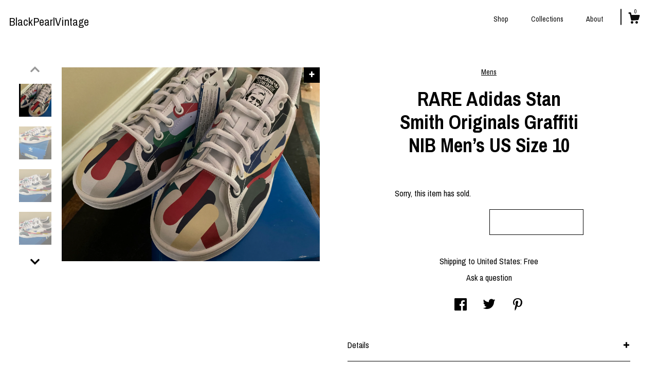

--- FILE ---
content_type: text/html; charset=UTF-8
request_url: https://www.blackpearlvintage.com/listing/796833616/rare-adidas-stan-smith-originals
body_size: 16835
content:
<!DOCTYPE html>
<html prefix="og: http://ogp.me/ns#" lang="en">
    <head>
        <meta name="viewport" content="width=device-width, initial-scale=1, user-scalable=yes"/><meta property="content-type" content="text/html; charset=UTF-8" />
    <meta property="X-UA-Compatible" content="IE=edge" /><link rel="icon" href="https://i.etsystatic.com/7360730/r/isla/46ee4b/19548327/isla_75x75.19548327_9lkbru8f.jpg" type="image/x-icon" /><meta name="description" content="RARE Adidas Stan Smith Originals Graffiti Pattern NIB Men’s US size 10" />

<meta property="og:url" content="https://www.blackpearlvintage.com//listing/796833616/rare-adidas-stan-smith-originals" />
<meta property="og:type" content="product" />
<meta property="og:title" content="RARE Adidas Stan Smith Originals Graffiti  NIB Men’s US Size 10" />
<meta property="og:description" content="RARE Adidas Stan Smith Originals Graffiti Pattern NIB Men’s US size 10" />
<meta property="og:image" content="https://i.etsystatic.com/7360730/r/il/637bfa/2315944792/il_fullxfull.2315944792_jx0r.jpg" />
<meta property="og:site_name" content="BlackPearlVintage" />

<meta name="twitter:card" content="summary_large_image" />
<meta name="twitter:title" content="RARE Adidas Stan Smith Originals Graffiti  NIB Men’s US Size 10" />
<meta name="twitter:description" content="RARE Adidas Stan Smith Originals Graffiti Pattern NIB Men’s US size 10" />
<meta name="twitter:image" content="https://i.etsystatic.com/7360730/r/il/637bfa/2315944792/il_fullxfull.2315944792_jx0r.jpg" /><link rel="canonical" href="https://www.blackpearlvintage.com/listing/796833616/rare-adidas-stan-smith-originals" /><script nonce="rZth9rhIjqb2nDZbTEYplROX">
    !function(e){var r=e.__etsy_logging={};r.errorQueue=[],e.onerror=function(e,o,t,n,s){r.errorQueue.push([e,o,t,n,s])},r.firedEvents=[];r.perf={e:[],t:!1,MARK_MEASURE_PREFIX:"_etsy_mark_measure_",prefixMarkMeasure:function(e){return"_etsy_mark_measure_"+e}},e.PerformanceObserver&&(r.perf.o=new PerformanceObserver((function(e){r.perf.e=r.perf.e.concat(e.getEntries())})),r.perf.o.observe({entryTypes:["element","navigation","longtask","paint","mark","measure","resource","layout-shift"]}));var o=[];r.eventpipe={q:o,logEvent:function(e){o.push(e)},logEventImmediately:function(e){o.push(e)}};var t=!(Object.assign&&Object.values&&Object.fromEntries&&e.Promise&&Promise.prototype.finally&&e.NodeList&&NodeList.prototype.forEach),n=!!e.CefSharp||!!e.__pw_resume,s=!e.PerformanceObserver||!PerformanceObserver.supportedEntryTypes||0===PerformanceObserver.supportedEntryTypes.length,a=!e.navigator||!e.navigator.sendBeacon,p=t||n,u=[];t&&u.push("fp"),s&&u.push("fo"),a&&u.push("fb"),n&&u.push("fg"),r.bots={isBot:p,botCheck:u}}(window);
</script>
        <title>RARE Adidas Stan Smith Originals Graffiti  NIB Men’s US Size 10</title>
    <link rel="stylesheet" href="https://www.etsy.com/ac/sasquatch/css/custom-shops/themes/zephyr/main.2ee84c9600b38b.css" type="text/css" />
        <style id="font-style-override">
    @import url(https://fonts.googleapis.com/css?family=Archivo+Narrow:400,700);

    body, .btn, button {
        font-family: 'Archivo Narrow';
    }

    h1, .h1, h2, .h2, h3, .h3, h4,
    .h4, h5, .h5, h6, .h6 {
        font-family: 'Archivo Narrow';
        font-weight: 700;
    }

    strong, .strong {
        font-weight: 700;
    }

    .primary-font {
        font-family: 'Archivo Narrow';
    }

    .secondary-font {
        font-family: 'Archivo Narrow';
    }

</style>
        <style id="theme-style-overrides"> body {  background: #ffffff;  color: #000000; } code, code a {  background: #000000;  color: #ffffff; } .announcement, .page-header, .page-header:before, .page-header-inner {  background: #000000;  color: #ffffff; } header, .nav-wrapper {  background: #ffffff; } header a, .featured-listings a, .items-pager a, .collection a, .listing-share .share-list a, .error-content a {  color: #000000;  border-color: #000000; } .sort-options a, .shipping-locale a, .listing-share a, .related-listing a, .thanks a, .search-trigger, .search-results a, .post-content a, .post-navigation a, .eu-dispute-link, .eu-dispute-content a, .eu-dispute-trigger-link, .reviews .anchor-destination {  color: #000000; } .sort-options .sort-menu-options ul, .sort-options .sort-menu-options li a {  background-color: #000000;  color: #ffffff; } .top-footer span, .blog-share-links span, .listing-purchase-box .custom-select .caret:after, .cart-trigger .cart-count, .cart-trigger {  color: #000000; } .email-subscribe-input-group .subscribe-input-body {  border-color: #000000;  color: #000000; } .email-subscribe-input-group .subscribe-input-body:-moz-placeholder, .email-subscribe-input-group .subscribe-input-body:-ms-input-placeholder {  color: #000000; } .email-subscribe-input-group .subscribe-input-body::-moz-placeholder {  color: #000000; } .email-subscribe-input-group .subscribe-input-body::-webkit-input-placeholder {  color: #000000; } .email-subscribe-input-group .subscribe-btn {  color: #000000; } .search input:-moz-placeholder, .search input:-ms-input-placeholder {  color: #ffffff; } .search input::-moz-placeholder {  color: #ffffff; } .search input::-webkit-input-placeholder {  color: #ffffff; } .nav-toggle .patty, .nav-toggle:before, .nav-toggle:after, .section-title:before, .section-title:after {  background: #000000; } .thumbnail-gallery.paginate-thumbnails .paginate-button, .related-links span:hover,  .listing-share .share-list a:hover, .blog-share-links span:hover, .social-media span:hover,  .thanks a:hover {  color: #000000; } .collection:hover .collection-highlight, .collection-card .collection-highlight {  background: #000000; } .card-label-inner span, .search .ss-search {  color: #ffffff; } .featured-listings-container .slick-dots button, .module-about-photos .slick-dots button, .about-carousel .slick-dots button, .card-label, .collection-highlight, .header.full-header .search, .compact-header .search, .cart-trigger-wrapper:before, .cart-trigger-wrapper:after {  background: #000000; } .listing .listing-card .card-label .card-label-inner .price, .featured-listings-container .featured-listings .featured-listings-slide .listing-details .inner-listing-details, .items-pager .pages .page-link.selected, .sort-options a.is-active, a.pager-arrow, a.carousel-arrow, .thumbnail-gallery .ss-icon, .full-post .post-item, .post-item-content, .thanks .order-confirmation-section .thanks-content, .listing-purchase-box .custom-select, .featured-listings .listing-card .inner-listing-details:hover .btn, .compact-header .nav-wrapper nav ul li a.nav-selected, .featured-listings .featured-listings-slide .listing-details .inner-listing-details .featured-item-cta {  border-color: #000000; } .featured-listings .featured-listings-slide .listing-details .inner-listing-details:hover .featured-item-cta {  border-color: #000000; } header .search-trigger:after {  border-top-color: #000000; } a.pager-arrow, a.carousel-arrow, .thumbnail-gallery .ss-icon, .module-about-photos .direction-button {  background: #000000 !important;  color: #ffffff !important; } .listing-purchase-box .custom-select:hover {  border-color: #000000; } .pager-arrow, .carousel-arrow {  background: #000000;  color: #ffffff; } .post-item-content {  color: #000000; } .full-post .post-item.with-featured-image .post-title-wrapper {  background: #ffffff;  border-color: #000000; } .listing-purchase-box .actions .btn, .post-item-link:hover .post-item-content, .section-title {  border-color: #000000; } .btn {  background: #000000;  color: #ffffff; } .post-side-bar:before, .collection-card-inner:after, .collection .collection-label:after, .collection-details:before, .featured-listings .listing-card .listing-details:hover .btn, .listing-purchase-box .btn, .related-listing .price:before, .thumbnail-gallery .thumbnail .listing-image:before, .error-content .card .price:before, .post-navigation:before {  background: #000000; } .listing-purchase-box button.btn {  color: #ffffff; } @media (max-width: 899px) {  .card-label-inner span {   color: #000000;  } } .module-event-item {  border-color: #000000; }</style>
        
    </head>
    <body class="cart-dropdown" data-nnc="3:1769423123:xQOPgH3hT61dqQKy3-ik5n9aGmHH:32439e7c6f0e688d8c5c723e02474bf2b4f8a72060230521e7d5dd09ffd0b423" itemscope itemtype="http://schema.org/LocalBusiness">
        
        <div class="page">
    <div data-module="peeking-header">
    <header data-module="fixed-header">
        <div class="full-header header left-brand-right-nav
        
        title-only
        
                no-icon
                
            
        ">
            <div class="col-group">
                <div class="col-xs-5 primary-font branding-wrapper">
                        <a class="branding" href="/">
                            <span class="shop-name">
                                    <div class="region region-global" data-region="global">
    <div class="module pages-module module-shop-name module-0 " data-module="shop-name">
        <div class="module-inner" data-ui="module-inner">
            <span class="module-shop-name-text shop-name" data-ui="text" itemprop="name">
    BlackPearlVintage
</span>
        </div>
    </div>
</div>
                            </span>
                        </a>
                </div>

                <div class="col-xs-7">
                    <ul class="nav">
                        <li class="">
    <a href="/shop">Shop</a>
</li>
                        
                        <li class="">
    <a href="/collections">Collections</a>
</li>
                        <li class="">
    <a href="/about">About</a>
</li>
                        
                        

                        

                        <li class="nav-cart">
                            <div class="cart-trigger-wrapper">
                                <button data-module="cart-trigger" class="ss-etsy ss-cart cart-trigger" aria-label="Cart">
                                    <span class="cart-count" data-ui="cart-count">0</span>
                                </button>
                            </div>
                        </li>
                    </ul>
                </div>
            </div>
        </div>

        <div data-module="hamburger-nav" class="compact-header 
    title-only
    
            no-icon
            
        
    ">
    <div class="nav-wrapper">
        <div class="col-group">
            <div class="col-xs-7 col-sm-8 col-md-9 branding primary-font">
                
                 <h2 class="h2 logo"> 
                    
    <a href="/" class="logo-shop-name">
            <div class="region region-global" data-region="global">
    <div class="module pages-module module-shop-name module-0 " data-module="shop-name">
        <div class="module-inner" data-ui="module-inner">
            <span class="module-shop-name-text shop-name" data-ui="text" itemprop="name">
    BlackPearlVintage
</span>
        </div>
    </div>
</div>
    </a>

                 </h2> 
                
            </div>

            <div class="col-xs-5 col-sm-4 col-md-3">
                <button aria-label="toggle navigation" class="nav-toggle" data-ui="toggle">
                    <div class="patty"></div>
                </button>

                <div class="cart-trigger-wrapper">
                    <button data-module="cart-trigger" class="ss-etsy ss-cart cart-trigger" aria-label="Cart">
                        <span class="cart-count" data-ui="cart-count">0</span>
                    </button>
                </div>

            </div>
        </div>
        <nav>
            <ul>
                    <li class="">
    <a href="/shop">Shop</a>
</li>                    <li class="">
    <a href="/collections">Collections</a>
</li>                    <li class="">
    <a href="/about">About</a>
</li>

                        <li>
                            <a href="#" role="button" data-module="convo-trigger" class="" >
                                Contact us
                            </a>
                        </li>
            </ul>
        </nav>
    </div>

    <div class="blocker" data-ui="toggle"></div>
</div>
    </header>
</div>

    <div class="listing-page col-centered col-group">
        <div class="col-xs-12 col-lg-6">
            <div class="listing-images">
                <div class="thumbnail-gallery" data-module="thumbnail-gallery" data-ui="thumbnail-gallery">
    <div class="full-gallery-listings" data-ui="slides">
            <div class="listing-image-wrapper zoom-image clickable" data-image-src="https://i.etsystatic.com/7360730/r/il/637bfa/2315944792/il_fullxfull.2315944792_jx0r.jpg">
                <img class="listing-image" src="https://i.etsystatic.com/7360730/r/il/637bfa/2315944792/il_fullxfull.2315944792_jx0r.jpg" data-ui="slide"/>
                <span class="ss-icon ss-plus"></span>
            </div>
            <div class="listing-image-wrapper zoom-image clickable" data-image-src="https://i.etsystatic.com/7360730/r/il/89fc36/2315944782/il_fullxfull.2315944782_dikq.jpg">
                <img class="listing-image" src="https://i.etsystatic.com/7360730/r/il/89fc36/2315944782/il_fullxfull.2315944782_dikq.jpg" data-ui="slide"/>
                <span class="ss-icon ss-plus"></span>
            </div>
            <div class="listing-image-wrapper zoom-image clickable" data-image-src="https://i.etsystatic.com/7360730/r/il/8f6802/2315944790/il_fullxfull.2315944790_tq01.jpg">
                <img class="listing-image" src="https://i.etsystatic.com/7360730/r/il/8f6802/2315944790/il_fullxfull.2315944790_tq01.jpg" data-ui="slide"/>
                <span class="ss-icon ss-plus"></span>
            </div>
            <div class="listing-image-wrapper zoom-image clickable" data-image-src="https://i.etsystatic.com/7360730/r/il/fafe23/2363532945/il_fullxfull.2363532945_rgw8.jpg">
                <img class="listing-image" src="https://i.etsystatic.com/7360730/r/il/fafe23/2363532945/il_fullxfull.2363532945_rgw8.jpg" data-ui="slide"/>
                <span class="ss-icon ss-plus"></span>
            </div>
            <div class="listing-image-wrapper zoom-image clickable" data-image-src="https://i.etsystatic.com/7360730/r/il/1bb44c/2363532947/il_fullxfull.2363532947_b14d.jpg">
                <img class="listing-image" src="https://i.etsystatic.com/7360730/r/il/1bb44c/2363532947/il_fullxfull.2363532947_b14d.jpg" data-ui="slide"/>
                <span class="ss-icon ss-plus"></span>
            </div>
            <div class="listing-image-wrapper zoom-image clickable" data-image-src="https://i.etsystatic.com/7360730/r/il/574b68/2363532941/il_fullxfull.2363532941_o8jx.jpg">
                <img class="listing-image" src="https://i.etsystatic.com/7360730/r/il/574b68/2363532941/il_fullxfull.2363532941_o8jx.jpg" data-ui="slide"/>
                <span class="ss-icon ss-plus"></span>
            </div>
            <div class="listing-image-wrapper zoom-image clickable" data-image-src="https://i.etsystatic.com/7360730/r/il/80d5c7/2315945276/il_fullxfull.2315945276_d27w.jpg">
                <img class="listing-image" src="https://i.etsystatic.com/7360730/r/il/80d5c7/2315945276/il_fullxfull.2315945276_d27w.jpg" data-ui="slide"/>
                <span class="ss-icon ss-plus"></span>
            </div>
            <div class="listing-image-wrapper zoom-image clickable" data-image-src="https://i.etsystatic.com/7360730/r/il/5d6e5b/2315945274/il_fullxfull.2315945274_8xbe.jpg">
                <img class="listing-image" src="https://i.etsystatic.com/7360730/r/il/5d6e5b/2315945274/il_fullxfull.2315945274_8xbe.jpg" data-ui="slide"/>
                <span class="ss-icon ss-plus"></span>
            </div>
            <div class="listing-image-wrapper zoom-image clickable" data-image-src="https://i.etsystatic.com/7360730/r/il/d40a3f/2315945294/il_fullxfull.2315945294_grzi.jpg">
                <img class="listing-image" src="https://i.etsystatic.com/7360730/r/il/d40a3f/2315945294/il_fullxfull.2315945294_grzi.jpg" data-ui="slide"/>
                <span class="ss-icon ss-plus"></span>
            </div>
            <div class="listing-image-wrapper zoom-image clickable" data-image-src="https://i.etsystatic.com/7360730/r/il/2f9970/2315945486/il_fullxfull.2315945486_2own.jpg">
                <img class="listing-image" src="https://i.etsystatic.com/7360730/r/il/2f9970/2315945486/il_fullxfull.2315945486_2own.jpg" data-ui="slide"/>
                <span class="ss-icon ss-plus"></span>
            </div>
    </div>
    <div class="thumbnails">
        <button class="paginate-button" data-ui="thumbnail-prev" aria-label="show previous listing image">
            <span class="etsy-icon"><svg xmlns="http://www.w3.org/2000/svg" viewBox="0 0 24 24" aria-hidden="true" focusable="false"><path d="M16,15a1,1,0,0,1-.707-0.293L12,11.414,8.707,14.707a1,1,0,0,1-1.414-1.414L12,8.586l4.707,4.707A1,1,0,0,1,16,15Z"/></svg></span>
        </button>

        <ul data-ui="thumbnails">
                <li class="thumbnail" data-ui="thumbnail">
                    <div class="listing-image" style="background-image: url('https://i.etsystatic.com/7360730/r/il/637bfa/2315944792/il_fullxfull.2315944792_jx0r.jpg');"></div>
                </li>
                <li class="thumbnail" data-ui="thumbnail">
                    <div class="listing-image" style="background-image: url('https://i.etsystatic.com/7360730/r/il/89fc36/2315944782/il_fullxfull.2315944782_dikq.jpg');"></div>
                </li>
                <li class="thumbnail" data-ui="thumbnail">
                    <div class="listing-image" style="background-image: url('https://i.etsystatic.com/7360730/r/il/8f6802/2315944790/il_fullxfull.2315944790_tq01.jpg');"></div>
                </li>
                <li class="thumbnail" data-ui="thumbnail">
                    <div class="listing-image" style="background-image: url('https://i.etsystatic.com/7360730/r/il/fafe23/2363532945/il_fullxfull.2363532945_rgw8.jpg');"></div>
                </li>
                <li class="thumbnail" data-ui="thumbnail">
                    <div class="listing-image" style="background-image: url('https://i.etsystatic.com/7360730/r/il/1bb44c/2363532947/il_fullxfull.2363532947_b14d.jpg');"></div>
                </li>
                <li class="thumbnail" data-ui="thumbnail">
                    <div class="listing-image" style="background-image: url('https://i.etsystatic.com/7360730/r/il/574b68/2363532941/il_fullxfull.2363532941_o8jx.jpg');"></div>
                </li>
                <li class="thumbnail" data-ui="thumbnail">
                    <div class="listing-image" style="background-image: url('https://i.etsystatic.com/7360730/r/il/80d5c7/2315945276/il_fullxfull.2315945276_d27w.jpg');"></div>
                </li>
                <li class="thumbnail" data-ui="thumbnail">
                    <div class="listing-image" style="background-image: url('https://i.etsystatic.com/7360730/r/il/5d6e5b/2315945274/il_fullxfull.2315945274_8xbe.jpg');"></div>
                </li>
                <li class="thumbnail" data-ui="thumbnail">
                    <div class="listing-image" style="background-image: url('https://i.etsystatic.com/7360730/r/il/d40a3f/2315945294/il_fullxfull.2315945294_grzi.jpg');"></div>
                </li>
                <li class="thumbnail" data-ui="thumbnail">
                    <div class="listing-image" style="background-image: url('https://i.etsystatic.com/7360730/r/il/2f9970/2315945486/il_fullxfull.2315945486_2own.jpg');"></div>
                </li>
        </ul>

        <button class="paginate-button" data-ui="thumbnail-next" aria-label="show previous listing image">
            <span class="etsy-icon"><svg xmlns="http://www.w3.org/2000/svg" viewBox="0 0 24 24" aria-hidden="true" focusable="false"><path d="M12,15.414L7.293,10.707A1,1,0,1,1,8.707,9.293L12,12.586l3.293-3.293a1,1,0,0,1,1.414,1.414Z"/></svg></span>
        </button>
    </div>
</div>
            </div>

        </div>

        <div class="col-xs-12 col-lg-6">
            <div class="listing-content col-group">
                <div class="listing-purchase-box col-centered col-xs-12 col-md-8" data-module="listing-purchase-box">
        <div class="section">
            Mens
        </div>
    <h1 class="listing-title">
    RARE Adidas Stan Smith Originals Graffiti  NIB Men’s US Size 10
</h1>        <form data-ui="form">
    <div data-ui="variation-selects">
        
<input name="quantity" type="hidden" value="1" />

<input name="offeringId" type="hidden" value="4522537378" />
    </div>


    <div class="error-message hidden" data-ui="error-message" data-cart-error-msg="There was a cart error." data-multiple-errors-msg="Please select from the available options" data-generic-error="There was an error changing your options. Please try again in a few minutes." data-zero-inventory-error-msg="Sorry, this item has sold."></div>

    <div class="error-message" data-ui="error-message">Sorry, this item has sold.</div>

    <input type="hidden" name="quantity" value="1" />


    <input name="listingId" type="hidden" value="796833616" />
</form>

    <p class="listing-price">
    <span>
                <span data-ui="base-price"></span>

    </span>
</p>

    <img height="1" width="1" id="fb-view-content" data-title="RARE Adidas Stan Smith Originals Graffiti  NIB Men’s US Size 10" style="display:none" src="https://www.facebook.com/tr?id=&amp;ev=ViewContent&amp;cd[currency]=&amp;cd[value]=&amp;cd[content_name]=RARE Adidas Stan Smith Originals Graffiti  NIB Men’s US Size 10"/>
    </div>
                                                    <div class="shipping-locale" data-module="shipping-trigger">
        <div class="shipping-locale-details " data-ui="shipping-locale-details">
            <span>Shipping to </span>
            <a href="#" data-ui="shipping-country">United States</a>:
            <span data-ui="free-shipping" >Free</span>
            <span data-ui="shipping-cost"class="hidden">$0.00</span>
        </div>

    </div>
                <div data-module="share" class="listing-share">
        <a href="#" data-module="convo-trigger" class="" >Ask a question</a>
    <ul class="share-list">
            <li>
                <a href="#" class="facebook" aria-label="social media share for  facebook" data-url="//www.facebook.com/sharer.php?&u=https%3A%2F%2Fwww.blackpearlvintage.com%2F%2Flisting%2F796833616%2Frare-adidas-stan-smith-originals&t=RARE+Adidas+Stan+Smith+Originals+Graffiti++NIB+Men%E2%80%99s+US+Size+10" data-ui="share-link" data-popup-height="400" data-popup-width="600">
                    <span class="ss-icon ss-facebook" ></span>
                </a>
            </li>
            <li>
                <a href="#" class="twitter" aria-label="social media share for  twitter" data-url="//twitter.com/intent/tweet?status=RARE+Adidas+Stan+Smith+Originals+Graffiti++NIB+Men%E2%80%99s+US+Size+10+https%3A%2F%2Fwww.blackpearlvintage.com%2F%2Flisting%2F796833616%2Frare-adidas-stan-smith-originals" data-ui="share-link" data-popup-height="400" data-popup-width="600">
                    <span class="ss-icon ss-twitter" ></span>
                </a>
            </li>
            <li>
                <a href="#" class="pinterest" aria-label="social media share for  pinterest" data-url="//www.pinterest.com/pin/create/button/?url=https%3A%2F%2Fwww.blackpearlvintage.com%2F%2Flisting%2F796833616%2Frare-adidas-stan-smith-originals&media=https%3A%2F%2Fi.etsystatic.com%2F7360730%2Fr%2Fil%2F637bfa%2F2315944792%2Fil_fullxfull.2315944792_jx0r.jpg&description=RARE+Adidas+Stan+Smith+Originals+Graffiti++NIB+Men%E2%80%99s+US+Size+10" data-ui="share-link" data-popup-height="600" data-popup-width="800">
                    <span class="ss-icon ss-pinterest" ></span>
                </a>
            </li>
    </ul>
</div>
                <ul data-module="accordion" class="listing-sections col-xs-12">
    <li class="listing-section" data-ui="accordion-dropdown">
        <div data-ui="dropdown" class="section-title">
            Details
        </div>
        <div class="listing-content">
            RARE Adidas Stan Smith Originals Graffiti Pattern NIB Men’s US size 10
        </div>
    </li>

        <li class="listing-section" data-ui="accordion-dropdown">
            <div data-ui="dropdown" class="section-title">
                Shipping &amp; Policies
            </div>
            <div class="listing-content">
                    <div class="old-policies">
                        


        
    <div class="structured-policy-page structured-policy-returns">
        <div class="structured-policy-section">
    <h3>Returns & Exchanges</h3>


        <h4>I gladly accept returns and exchanges</h4>
        <p>Just contact me within: 14 days of delivery</p>

        <p>Ship items back to me within: 30 days of delivery</p>


    <h4>I don't accept cancellations</h4>
    <p>But please contact me if you have any problems with your order.</p>

            <h4>The following items can't be returned or exchanged</h4>
            <p>Because of the nature of these items, unless they arrive damaged or defective, I can't accept returns for:</p>
            <ul class="bullet-points">
                        <li>Custom or personalized orders</li>
                        <li>Perishable products (like food or flowers)</li>
                        <li>Digital downloads</li>
                        <li>Intimate items (for health/hygiene reasons)</li>
            </ul>


</div>

    </div>


                                            </div>
            </div>
        </li>

</ul>
            </div>
        </div>
    </div>
        <div class="related-listings">
        <div class="col-group">
            <div class="page-header col-xs-6 col-lg-3">
                <div class="page-header-inner">
                    Related Products
                </div>
            </div>
        </div>
        <div class="col-group">
                <div class="col-xs-6 col-md-3 related-listing">
                    <a href="//www.blackpearlvintage.com/listing/254353041/funky-designer-oleg-cassini-by-burma">
                        <img src="https://i.etsystatic.com/7360730/c/1125/1125/78/0/il/097869/860804017/il_300x300.860804017_djcv.jpg" width="100%" />
                        <div class="title">Funky Designer Oleg Cassini by BURMA Mens Necktie Neck Tie Navy Blue Light Blue Gray Stripe Pattern</div>
                    </a>
                        <span class="price">$18.00</span>
                </div>
                <div class="col-xs-6 col-md-3 related-listing">
                    <a href="//www.blackpearlvintage.com/listing/1354528201/fabulous-designer-michael-hoban-where-mi">
                        <img src="https://i.etsystatic.com/7360730/r/il/5b4085/4426020775/il_300x300.4426020775_ck0a.jpg" width="100%" />
                        <div class="title">Fabulous Designer Michael Hoban Where MI 1991 Leather Bull Jacket Coat Size L</div>
                    </a>
                        <span class="price">$495.00</span>
                </div>
                <div class="col-xs-6 col-md-3 related-listing">
                    <a href="//www.blackpearlvintage.com/listing/221590913/vintage-mens-asian-style-cufflinks-in">
                        <img src="https://i.etsystatic.com/7360730/c/1125/1125/337/0/il/a9ec59/723419870/il_300x300.723419870_5kwk.jpg" width="100%" />
                        <div class="title">Vintage Men&#39;s Asian Style Cufflinks in Gold Tone</div>
                    </a>
                        <span class="price">$18.00</span>
                </div>
                <div class="col-xs-6 col-md-3 related-listing">
                    <a href="//www.blackpearlvintage.com/listing/902780951/polo-ralph-lauren-genuine-shearling-lamb">
                        <img src="https://i.etsystatic.com/7360730/r/il/df93a2/2653548242/il_300x300.2653548242_f4ol.jpg" width="100%" />
                        <div class="title">Polo Ralph Lauren Genuine Shearling Lamb Chocolate Brown Men’s Coat Jacket Size L</div>
                    </a>
                        <span class="price">$595.00</span>
                </div>
        </div>
    </div>
</div>

<div class="footer">
    <footer data-module="footer">
            <div class="top-footer">
                <div class="col-group col-centered footer-contents">
                    <div class="col-xs-12 col-lg-5">
                            
                    </div>
                    <div class="related-links
                        
                        col-offset-lg-6
                        col-xs-12 col-lg-6
                    ">
                    </div>
                </div>
            </div>

        <div class="bottom-footer">
            <div class="col-group col-centered footer-contents">
                <div class="left-links col-xs-12 col-lg-6">
                            <button data-module="convo-trigger" class=" btn-link" >
                                Contact us
                            </button>

                        <a href="/policy">Shipping and Policies</a>
                </div>

                <div class="col-xs-12 col-lg-6 col-xs-6 text-right">
                    <div class="footer-powered">
                        <span class="copyright">All rights reserved &copy; 2026 BlackPearlVintage.</span>
                        <a href="https://www.etsy.com/pattern?ref=blackpearlvintage-pwrdby" target="_blank" data-no-preview-hijack>
    Powered by Etsy
</a>
                    </div>
                </div>
            </div>
        </div>
    </footer>

        <div data-module="cart" class="cart" role="dialog">
        <div class="store-cart-container" data-ui="cart-box" tabindex="0">
            <div class="store-cart-box">
                <div class="cart-header">
                        <span class="item-count">0 items in your cart</span>
                    <button class="close-cart" data-ui="close-cart" aria-label="Close">Close</button>
                    <button class="close-cart-x-button" data-ui="close-cart" aria-label="Close"> <span class="close-cart-x-icon"></span> </button>
                </div>

                <div class="cart-content clearfix" data-ui="cart-content">
                        <div class="cart-empty">
                            <h3>Keep shopping! :)</h3>
                        </div>
                </div>

            </div>
        </div>
    </div>
     <div class="impressum-form-container">
    <div class="impressum impressum-form" data-ui="impressum">
        <div class="inner-container">
            <div class="impressum-header">
                <h3>Legal imprint</h3>
                <div class="impressum-content" data-ui="impressum-content"></div>
            </div>
             <div class="impressum-close-btn form-button-container">
                <button class="btn" data-ui="impressum-close-btn">
                    <span class="btn-text">Close</span>
                </button>
            </div>
        </div>
    </div>
</div>    </div>

    <div data-ui="zoom" data-module="zoom" class="zoom-listing-carousel dot-indicators">
        <div data-ui="zoom-flag" class="zoom-flag"></div>
        <div class="zoom-share">
            <div data-module="share">
                <span class="share-text"> Share </span>
                    <a class="ss-icon" aria-label="social media share for  facebook" data-url="//www.facebook.com/sharer.php?&u=https%3A%2F%2Fwww.blackpearlvintage.com%2F%2Flisting%2F796833616%2Frare-adidas-stan-smith-originals&t=RARE+Adidas+Stan+Smith+Originals+Graffiti++NIB+Men%E2%80%99s+US+Size+10" target="_blank" data-ui="share-link" data-popup-height="400" data-popup-width="600">
                        <span class="ss-icon ss-facebook"></span>
                    </a>
                    <a class="ss-icon" aria-label="social media share for  twitter" data-url="//twitter.com/intent/tweet?status=RARE+Adidas+Stan+Smith+Originals+Graffiti++NIB+Men%E2%80%99s+US+Size+10+https%3A%2F%2Fwww.blackpearlvintage.com%2F%2Flisting%2F796833616%2Frare-adidas-stan-smith-originals" target="_blank" data-ui="share-link" data-popup-height="400" data-popup-width="600">
                        <span class="ss-icon ss-twitter"></span>
                    </a>
                    <a class="ss-icon" aria-label="social media share for  pinterest" data-url="//www.pinterest.com/pin/create/button/?url=https%3A%2F%2Fwww.blackpearlvintage.com%2F%2Flisting%2F796833616%2Frare-adidas-stan-smith-originals&media=https%3A%2F%2Fi.etsystatic.com%2F7360730%2Fr%2Fil%2F637bfa%2F2315944792%2Fil_fullxfull.2315944792_jx0r.jpg&description=RARE+Adidas+Stan+Smith+Originals+Graffiti++NIB+Men%E2%80%99s+US+Size+10" target="_blank" data-ui="share-link" data-popup-height="600" data-popup-width="800">
                        <span class="ss-icon ss-pinterest"></span>
                    </a>
            </div>
        </div>
        <div data-ui="slides" class="listing-carousel-slides"></div>

        <div data-ui="prev-arrow" class="prev-arrow-radius click-radius">
            <button href="#" aria-label="show previous listing image" class="ss-icon ss-navigateleft prev arrow zoom-icon"></button>
        </div>
        <div data-ui="next-arrow" class="next-arrow-radius click-radius">
            <button href="#" aria-label="show next listing image" class="ss-icon ss-navigateright next arrow zoom-icon"></button>
        </div>
        <span data-ui="carousel-dots" class="dots"></span>
    </div>

<div class="shipping-form-container hidden" data-ui="shipping-modal">
    <div class="shipping-form-overlay" data-ui="shipping-form-overlay"></div>
    <div class="shipping-form">
        <div class="shipping-form-header">
            <span class="shipping-form-title">Get Shipping Cost</span>
            <button class="shipping-form-close" data-ui="close-shipping-form">Close</button>
        </div>
        <form data-ui="shipping-calculator-form">
    <div class="shipping-form-content">
        <div class="error hidden" data-ui="shipping-problem" >
            <p>There was a problem calculating your shipping. Please try again.</p>
        </div>
        <div class="custom-select shipping-calculator-custom-select" data-ui="custom-select">
            <div class="custom-select-label">Choose Country</div>
            <div class="caret"></div>
            <select aria-label=Choose Country name="country_id" data-ui="shipping-country">
                <option disabled selected>Choose Country</option>
                <option disabled>----------</option>
                    <option value="US"selected>United States</option>
            </select>
        </div>
        <div class="postal-code-container hidden" data-ui="shipping-postal-code-container">
            <label>Zip or Postal Code</label>
            <div class="error hidden" data-ui="postal-code-error" >
                <p>Please Enter a Valid Zip or Postal Code</p>
            </div>
            <input name="postal_code" class="postal-code-input" type="text" data-ui="shipping-postal-code" />
        </div>
            <input name="listing_id" type="hidden" value="796833616" data-ui="listing-id"/>
    </div>
    <div class="shipping-form-footer">
        <div class="shipping-form-button-container">
            <button class="btn btn-primary" data-ui="submit-button">
                <span class="btn-text">Update</span>
            </button>
        </div>
    </div>
</form>
    </div>
</div>
        
        <script nonce="rZth9rhIjqb2nDZbTEYplROX">
    window.Etsy = window.Etsy || {};
    window.Etsy.Context = {"page_guid":"1017c25e132f.9ee82cd7660ec20ee1bc.00","clientlogger":{"is_enabled":true,"endpoint":"\/clientlog","logs_per_page":6,"id":"EuIimcACWuyedB5bBdcrT63jZ28b","digest":"f92df2a35c7076b44e9d8259ec6f6b57286aadbe","enabled_features":["info","warn","error","basic","uncaught"]}};
</script>

<script nonce="rZth9rhIjqb2nDZbTEYplROX">
    __webpack_public_path__ = "https://www.etsy.com/ac/evergreenVendor/js/en-US/"
</script>
    <script src="https://www.etsy.com/ac/evergreenVendor/js/en-US/vendor_bundle.1e397356b19ae5cf6c49.js" nonce="rZth9rhIjqb2nDZbTEYplROX" defer></script>
    <script src="https://www.etsy.com/paula/v3/polyfill.min.js?etsy-v=v5&flags=gated&features=AbortController%2CDOMTokenList.prototype.@@iterator%2CDOMTokenList.prototype.forEach%2CIntersectionObserver%2CIntersectionObserverEntry%2CNodeList.prototype.@@iterator%2CNodeList.prototype.forEach%2CObject.preventExtensions%2CString.prototype.anchor%2CString.raw%2Cdefault%2Ces2015%2Ces2016%2Ces2017%2Ces2018%2Ces2019%2Ces2020%2Ces2021%2Ces2022%2Cfetch%2CgetComputedStyle%2CmatchMedia%2Cperformance.now" nonce="rZth9rhIjqb2nDZbTEYplROX" defer></script>
    <script src="https://www.etsy.com/ac/evergreenVendor/js/en-US/custom-shops/themes/zephyr/main.384473957b62b4b41a16.js" nonce="rZth9rhIjqb2nDZbTEYplROX" defer></script>
        <script type='text/javascript' nonce='rZth9rhIjqb2nDZbTEYplROX'>
    window.__etsy_logging=window.__etsy_logging||{perf:{}};window.__etsy_logging.url="\/\/www.etsy.com\/bcn\/beacon";window.__etsy_logging.defaults={"ab":{"xplat.runtime_config_service.ramp":["on","x","b4354c"],"custom_shops.buyer.SSL_base_redirect":["on","x","6b51d2"],"custom_shops.domains.multiple_connected_support":["on","x","ffc63f"],"osx.swedish_language":["ineligible","e","d8527a"],"custom_shops.ssl_enabled":["on","x","74c2fc"],"custom_shops.language_translation_control":["on","x","211770"],"custom_shops.sellers.dashboard.pages":["on","x","12e2b2"],"iat.mt.de":["ineligible","e","6fe2bd"],"iat.mt.fr":["ineligible","e","781db2"],"made_for_cats.persotools.personalization_charging_cart":["off","x","74ea89"],"checkout.price_decreased_in_cart_message":["on","x","9e7469"],"checkout\/covid_shipping_restrictions":["ineligible","e","153e2d"],"checkout.memoize_purchase_state_verifier_error":["on","x","164c8f"],"checkout.use_memoized_purchase_state_data_to_verify_listing_restoration":["on","x","7aef85"],"checkout.split_shop_and_listing_cart_purchase_state_verification":["off","x","3cc63a"],"fulfillment_platform.country_to_country_multi_edd.web":["on","x","545db4"],"fulfillment_platform.country_to_country_multi_edd.boe":["ineligible","e","4b02c5"],"fulfillment_platform.usps_pm_faster_ga_experiment.web":["on","x","498eec"],"fulfillment_platform.usps_pm_faster_ga_experiment.mobile":["ineligible","e","20f21b"],"fulfillment_ml.ml_predicted_acceptance_scan.uk.operational":["on","x","74db8e"],"fulfillment_ml.ml_predicted_acceptance_scan.uk.experiment_web":["prod","x","9a5255"],"fulfillment_ml.ml_predicted_acceptance_scan.uk.experiment_mobile":["ineligible","e","865516"],"fulfillment_ml.ml_predicted_acceptance_scan.germany.operational":["off","x","4528ab"],"fulfillment_ml.ml_predicted_acceptance_scan.germany.experiment_web":["off","x","cac266"],"fulfillment_ml.ml_predicted_acceptance_scan.germany.experiment_mobile":["ineligible","e","9a29ab"],"fulfillment_platform.edd_cart_caching.web":["edd_and_arizona_cache","x","e313fc"],"fulfillment_platform.edd_cart_caching.mobile":["ineligible","e","ffb947"],"fulfillment_platform.consolidated_country_to_country_ml_times.experiment_web":["prod","x","2eac66"],"fulfillment_platform.consolidated_country_to_country_ml_times.experiment_mobile":["ineligible","e","81b585"],"custom_shops.sellers.pattern_only_listings":["on","x","c9aef0"],"android_image_filename_hack":["ineligible","e","9c9013"],"structured_data_attributes_order_dependent":["on","x","691833"],"disambiguate_usd_outside_usa":["ineligible","e","c8897d"],"builda_scss":["sasquatch","x","96bd82"],"web_components.mustache_filter_request":["on","x","fa4665"],"custom_shops.custom_pages.events":["on","x","6d3e42"],"custom_shops.custom_pages.gallery":["on","x","8fddb4"],"custom_shops.ad_track":["on","x","9a8e38"],"convos.guest_convos.guest_shardifier":["on","x","d9e244"],"custom_shops.sellers.search":["on","x","7a9a12"],"custom_shops.sellers.dashboard.module_featured":["on","x","9b0feb"],"custom_shops.sellers.secondary_font":["on","x","aa2c58"],"polyfills":["on","x","db574b"],"polyfill_experiment_4":["no_filtering","x","0e8409"]},"user_id":null,"page_guid":"1017c25e132f.9ee82cd7660ec20ee1bc.00","page_guid_source":"guid-source-generated","version":1,"request_uuid":"EuIimcACWuyedB5bBdcrT63jZ28b","cdn-provider":"","header_fingerprint":"ua","header_signature":"5ea1461e449bce1cee11af152f6b3da8","ip_org":"Amazon.com","ref":"","loc":"http:\/\/www.blackpearlvintage.com\/listing\/796833616\/rare-adidas-stan-smith-originals","locale_currency_code":"USD","pref_language":"en-US","region":"US","detected_currency_code":"USD","detected_language":"en-US","detected_region":"US","isWhiteListedMobileDevice":false,"isMobileRequestIgnoreCookie":false,"isMobileRequest":false,"isMobileDevice":false,"isMobileSupported":false,"isTabletSupported":false,"isTouch":false,"isEtsyApp":false,"isPreviewRequest":false,"isChromeInstantRequest":false,"isMozPrefetchRequest":false,"isTestAccount":false,"isSupportLogin":false,"isInternal":false,"isInWebView":false,"botCheck":["da","dc","ua"],"isBot":true,"isSyntheticTest":false,"event_source":"customshops","browser_id":"xLOOyfXXfczqT9lourDB9oZKvuab","gdpr_tp":3,"gdpr_p":3,"transcend_strategy_consent_loaded_status":"FetchMiss","transcend_strategy_initial_fetch_time_ms":null,"transcend_strategy_consent_reconciled_time_ms":null,"legacy_p":3,"legacy_tp":3,"cmp_tp":false,"cmp_p":false,"device_identifier":{"source":"new_uaid_cookie","value":"xLOOyfXXfczqT9lourDB9oZKvuab"},"page_time":223,"load_strategy":"page_navigation"};
    !function(e,t){var n=e.__etsy_logging,o=n.url,i=n.firedEvents,a=n.defaults,r=a.ab||{},s=n.bots.botCheck,c=n.bots.isBot;n.mergeObject=function(e){for(var t=1;t<arguments.length;t++){var n=arguments[t];for(var o in n)Object.prototype.hasOwnProperty.call(n,o)&&(e[o]=n[o])}return e};!a.ref&&(a.ref=t.referrer),!a.loc&&(a.loc=e.location.href),!a.webkit_page_visibility&&(a.webkit_page_visibility=t.webkitVisibilityState),!a.event_source&&(a.event_source="web"),a.event_logger="frontend",a.isIosApp&&!0===a.isIosApp?a.event_source="ios":a.isAndroidApp&&!0===a.isAndroidApp&&(a.event_source="android"),s.length>0&&(a.botCheck=a.botCheck||[],a.botCheck=a.botCheck.concat(s)),a.isBot=c,t.wasDiscarded&&(a.was_discarded=!0);var v=function(t){if(e.XMLHttpRequest){var n=new XMLHttpRequest;n.open("POST",o,!0),n.send(JSON.stringify(t))}};n.updateLoc=function(e){e!==a.loc&&(a.ref=a.loc,a.loc=e)},n.adminPublishEvent=function(n){"function"==typeof e.CustomEvent&&t.dispatchEvent(new CustomEvent("eventpipeEvent",{detail:n})),i.push(n)},n.preparePEPerfBeaconAbMismatchEventIfNecessary=function(){if(!0===n.shouldLogAbMismatch){var e=n.abVariantsForMismatchEvent;for(var t in r)if(Object.prototype.hasOwnProperty.call(r,t)){var o=r[t];if(void 0!==o){var i=o[0];if(void 0!==i){var a=e[t];void 0===a&&(a={});var s=a[i];void 0===s&&(s=[]),s.push({name:"default",selector:o[1],hash:o[2]}),a[i]=s,e[t]=a}}}n.abVariantsForMismatchEvent=e}},n.sendEvents=function(t,i){var s=a;if("perf"===i){var c={event_logger:i};n.asyncAb&&(n.preparePEPerfBeaconAbMismatchEventIfNecessary(),c.ab=n.mergeObject({},n.asyncAb,r)),s=n.mergeObject({},a,c)}var f={events:t,shared:s};e.navigator&&"function"==typeof e.navigator.sendBeacon?function(t){t.events.forEach((function(e){e.attempted_send_beacon=!0})),e.navigator.sendBeacon(o,JSON.stringify(t))||(t.events.forEach((function(e){e.send_beacon_failed=!0})),v(t))}(f):v(f),n.adminPublishEvent(f)}}(window,document);
</script>

<script type='text/javascript' nonce='rZth9rhIjqb2nDZbTEYplROX'>window.__etsy_logging.eventpipe.primary_complement={"attributes":{"guid":"1017c25e192b.8fdc05e923ea51fce37a.00","event_name":"default_primary_event_complementary","event_logger":"frontend","primary_complement":true}};!function(e){var t=e.__etsy_logging,i=t.eventpipe,n=i.primary_complement,o=t.defaults.page_guid,r=t.sendEvents,a=i.q,c=void 0,d=[],h=0,u="frontend",l="perf";function g(){var e,t,i=(h++).toString(16);return o.substr(0,o.length-2)+((t=2-(e=i).length)>0?new Array(t+1).join("0")+e:e)}function v(e){e.guid=g(),c&&(clearTimeout(c),c=void 0),d.push(e),c=setTimeout((function(){r(d,u),d=[]}),50)}!function(t){var i=document.documentElement;i&&(i.clientWidth&&(t.viewport_width=i.clientWidth),i.clientHeight&&(t.viewport_height=i.clientHeight));var n=e.screen;n&&(n.height&&(t.screen_height=n.height),n.width&&(t.screen_width=n.width)),e.devicePixelRatio&&(t.device_pixel_ratio=e.devicePixelRatio),e.orientation&&(t.orientation=e.orientation),e.matchMedia&&(t.dark_mode_enabled=e.matchMedia("(prefers-color-scheme: dark)").matches)}(n.attributes),v(n.attributes),i.logEvent=v,i.logEventImmediately=function(e){var t="perf"===e.event_name?l:u;e.guid=g(),r([e],t)},a.forEach((function(e){v(e)}))}(window);</script>
        <script nonce="rZth9rhIjqb2nDZbTEYplROX">
    window.dataLayer = [
    {
        "tp_consent": "yes",
        "Language": "en-US",
        "Region": "US",
        "Currency": "USD",
        "UAID": "xLOOyfXXfczqT9lourDB9oZKvuab",
        "DetectedRegion": "US",
        "uuid": 1769423123,
        "request_start_time": 1769423123
    }
];
</script>
<noscript>
    <iframe src="//www.googletagmanager.com/ns.html?id=GTM-TG543P"
        height="0" width="0" style="display:none;visibility:hidden"></iframe>
</noscript>
<script nonce='rZth9rhIjqb2nDZbTEYplROX'>
(function(w,d,s,l,i){w[l]=w[l]||[];w[l].push({'gtm.start':
new Date().getTime(),event:'gtm.js'});var f=d.getElementsByTagName(s)[0],
j=d.createElement(s),dl=l!='dataLayer'?'&l='+l:'';j.async=true;j.src=
'//www.googletagmanager.com/gtm.js?id='+i+dl;var n=d.querySelector('[nonce]');
n&&j.setAttribute('nonce',n.nonce||n.getAttribute('nonce'));f.parentNode.insertBefore(j,f);
})(window,document,'script','dataLayer','GTM-TG543P');

</script>
        <script nonce="rZth9rhIjqb2nDZbTEYplROX">
            window.PatternContext = {};
            window.PatternContext.ContactFormData = {"messages":{"contact_valid_name":"Please enter a valid name","contact_valid_email":"Please enter a valid Email","contact_msg_placeholder":"Click here to enter a message","contact_thanks_short":"Thanks for getting in touch!","contact_thanks_long":"We will get back to you as soon as we can. Meanwhile, you can check your email for receipt of the message.","contact_confirm":"Please confirm your email.","contact_signature":"Your friend,","contact_continue":"Continue Browsing","contact_loading":"Loading","contact_submit":"Submit","contact_email_label":"Email","contact_name_label":"Name","contact_terms":"By clicking submit, you agree to Etsy\u2019s <a href=\"http:\/\/www.etsy.com\/legal\/terms\" target=\"_blank\">Terms of Use<\/a> and <a href=\"http:\/\/www.etsy.com\/legal\/privacy\" target=\"_blank\">Privacy Policy<\/a>.","modal_close":"Close","general_contact_us":"Contact us"},"shop_display_name":"BlackPearlVintage","listing":{"listing_id":796833616,"shop_id":7360730,"user_id":25487334,"section_id":12537813,"title":"RARE Adidas Stan Smith Originals Graffiti  NIB Men\u2019s US Size 10","description":"RARE Adidas Stan Smith Originals Graffiti Pattern NIB Men\u2019s US size 10","quantity":0,"state":"sold_out","url":{"full":"\/\/www.blackpearlvintage.com\/listing\/796833616\/rare-adidas-stan-smith-originals","relative":"\/listing\/796833616\/rare-adidas-stan-smith-originals","is_current":true},"non_taxable":false,"featured_rank":-1,"is_available":false,"create_date":1727728233,"update_date":1728043325,"shop_subdomain_listing_url":"https:\/\/blackpearlvintage.etsy.com\/listing\/796833616","price":null,"price_int":null,"currency_code":null,"currency_symbol":null,"is_featured":false,"is_retail":true,"is_pattern":true,"is_reserved":false,"is_reserved_listing":false,"is_private":false,"is_frozen":false,"is_fixed_cost":true,"is_sold_out":true,"is_deleted":false,"is_on_vacation":false,"is_active":false,"is_editable":true,"is_renewable":true,"is_copyable":true,"is_deletable":true,"favorites":31,"views":0,"alternate_translation_title":null,"alternate_translation_description":null,"category_name":"","category_tags":[],"shop_name":"BlackPearlVintage","seller_avatar":"https:\/\/i.etsystatic.com\/iusa\/8a6541\/101660937\/iusa_75x75.101660937_7l7s.jpg?version=0","section_name":"Mens","tags":["soccer","snowboard","ski","skateboard","football","supreme","j crew","Ralph Lauren","polo","adidas","Reebok","under armor","Nike"],"materials":[],"ships_from_country":"US","images":["https:\/\/i.etsystatic.com\/7360730\/r\/il\/637bfa\/2315944792\/il_fullxfull.2315944792_jx0r.jpg","https:\/\/i.etsystatic.com\/7360730\/r\/il\/89fc36\/2315944782\/il_fullxfull.2315944782_dikq.jpg","https:\/\/i.etsystatic.com\/7360730\/r\/il\/8f6802\/2315944790\/il_fullxfull.2315944790_tq01.jpg","https:\/\/i.etsystatic.com\/7360730\/r\/il\/fafe23\/2363532945\/il_fullxfull.2363532945_rgw8.jpg","https:\/\/i.etsystatic.com\/7360730\/r\/il\/1bb44c\/2363532947\/il_fullxfull.2363532947_b14d.jpg","https:\/\/i.etsystatic.com\/7360730\/r\/il\/574b68\/2363532941\/il_fullxfull.2363532941_o8jx.jpg","https:\/\/i.etsystatic.com\/7360730\/r\/il\/80d5c7\/2315945276\/il_fullxfull.2315945276_d27w.jpg","https:\/\/i.etsystatic.com\/7360730\/r\/il\/5d6e5b\/2315945274\/il_fullxfull.2315945274_8xbe.jpg","https:\/\/i.etsystatic.com\/7360730\/r\/il\/d40a3f\/2315945294\/il_fullxfull.2315945294_grzi.jpg","https:\/\/i.etsystatic.com\/7360730\/r\/il\/2f9970\/2315945486\/il_fullxfull.2315945486_2own.jpg"],"image_keys":[{"image_type":"il","image_id":2315944792,"owner_id":7360730,"storage":257,"version":0,"secret":"jx0r","extension":"","full_width":"","full_height":"","color":"6F6763","blur_hash":"LRFO.KxTS3%1~UtQ$yR*t6WURjIo","hue":20,"saturation":10,"height":2244,"width":2992},{"image_type":"il","image_id":2315944782,"owner_id":7360730,"storage":252,"version":0,"secret":"dikq","extension":"","full_width":"","full_height":"","color":"808383","blur_hash":null,"hue":180,"saturation":2,"height":2244,"width":2992},{"image_type":"il","image_id":2315944790,"owner_id":7360730,"storage":256,"version":0,"secret":"tq01","extension":"","full_width":"","full_height":"","color":"83807A","blur_hash":null,"hue":40,"saturation":6,"height":2244,"width":2992},{"image_type":"il","image_id":2363532945,"owner_id":7360730,"storage":253,"version":0,"secret":"rgw8","extension":"","full_width":"","full_height":"","color":"85817A","blur_hash":null,"hue":38,"saturation":8,"height":2244,"width":2992},{"image_type":"il","image_id":2363532947,"owner_id":7360730,"storage":254,"version":0,"secret":"b14d","extension":"","full_width":"","full_height":"","color":"7F8281","blur_hash":null,"hue":160,"saturation":2,"height":2244,"width":2992},{"image_type":"il","image_id":2363532941,"owner_id":7360730,"storage":251,"version":0,"secret":"o8jx","extension":"","full_width":"","full_height":"","color":"64615B","blur_hash":null,"hue":40,"saturation":9,"height":2244,"width":2992},{"image_type":"il","image_id":2315945276,"owner_id":7360730,"storage":259,"version":0,"secret":"d27w","extension":"","full_width":"","full_height":"","color":"948C84","blur_hash":null,"hue":30,"saturation":10,"height":2244,"width":2992},{"image_type":"il","image_id":2315945274,"owner_id":7360730,"storage":258,"version":0,"secret":"8xbe","extension":"","full_width":"","full_height":"","color":"83807A","blur_hash":null,"hue":40,"saturation":6,"height":2244,"width":2992},{"image_type":"il","image_id":2315945294,"owner_id":7360730,"storage":228,"version":0,"secret":"grzi","extension":"","full_width":"","full_height":"","color":"6E6662","blur_hash":null,"hue":20,"saturation":10,"height":2244,"width":2992},{"image_type":"il","image_id":2315945486,"owner_id":7360730,"storage":244,"version":0,"secret":"2own","extension":"","full_width":"","full_height":"","color":"5A554E","blur_hash":null,"hue":35,"saturation":13,"height":2244,"width":2992}],"is_digital":false,"is_customizable":false,"language_to_use":"en-US","display_language":"en-US","available_languages":["en-US","MACHINE_fr","MACHINE_es"],"is_locked_for_bulk_edit":false,"has_variation_pricing":false,"money_price":null,"price_usd":12500,"payment_methods":null,"when_made":"0,2000","is_bestseller":false,"is_top_rated":false,"is_made_to_order":false,"taxonomy_node":{"id":1484,"name":"Tie Sneakers","children_ids":[],"path":"shoes.mens_shoes.sneakers_and_athletic_shoes.tie_sneakers","type":{"seller":true,"buyer":true},"children":[],"level":3,"parent":"shoes.mens_shoes.sneakers_and_athletic_shoes","parent_id":1477,"description":null,"page_title":"Men's Tie Sneakers","nav_referent":null,"category_id":68887416,"full_path_taxonomy_ids":[1429,1458,1477,1484],"source_finder":"seller","attributeValueSets":[{"attribute":357,"possibleValues":[64,96,5216,128,5248,160,5280,192,5312,224,5344,256,2304,288,2400,4544,480,4704,4768,5121,65,97,5217,129,5249,161,5281,193,5313,225,4321,5345,257,2305,289,2401,4545,481,4673,4705,4769,5089,5122,1058,4130,66,98,5218,130,5250,162,5282,194,5314,226,5346,258,2306,290,2402,4546,4674,5090,5123,1059,4131,67,99,5219,131,5251,163,5283,195,5315,227,5347,259,2307,291,2403,4675,5091,1060,68,100,5220,132,5252,164,5284,196,5316,228,5348,260,4676,4740,5092,1061,69,101,5221,133,5253,165,5285,197,5317,229,5349,261,4677,4741,1062,70,102,5222,134,5254,166,5286,198,5318,230,5350,262,486,4678,4742,71,5223,135,5255,167,5287,199,5319,231,5351,487,2535,4679,4743,72,104,5224,136,5256,168,5288,5320,232,5352,264,488,2536,4744,4008,73,105,5225,137,5257,5289,201,5321,233,5353,265,2537,4649,4745,74,106,5226,138,5258,170,5290,202,5322,234,2282,5354,266,2378,2538,4650,4746,75,107,5227,139,5259,171,5291,203,5323,235,5355,267,2379,4651,4747,76,108,5228,140,5260,172,5292,204,5324,236,5356,268,2380,4652,4684,4748,77,109,5229,141,5261,173,5293,205,5325,237,5357,269,2381,2541,4653,4685,4749,78,110,5230,142,5262,174,5294,206,5326,238,5358,270,4654,4686,4750,79,5199,111,5231,143,5263,175,5295,239,5359,271,4655,4687,4751,4783,80,5200,112,5232,144,5264,176,5296,208,5328,240,5360,272,4656,4688,4752,81,5201,113,5233,145,5265,177,5297,209,5329,241,5361,273,4689,4753,4785,82,5202,114,5234,146,5266,178,5298,210,5330,242,5362,274,4658,4690,4754,51,83,5203,115,5235,147,5267,179,5299,211,5331,243,5363,275,3603,4659,4691,4755,52,84,5204,116,5236,148,5268,180,5300,212,5332,244,5364,276,4660,4692,4756,53,4149,85,5205,117,5237,149,5269,181,5301,213,5333,245,5365,277,4661,4693,4757,54,86,5206,118,5238,150,5270,182,5302,214,5334,246,5366,278,4662,4694,3702,4758,55,87,5207,119,5239,151,5271,183,5303,215,5335,247,279,4535,4663,4695,4759,56,88,5208,120,5240,152,5272,184,5304,5336,248,5368,280,312,4536,4664,4696,4760,57,89,5209,121,5241,153,5273,185,5305,217,5337,249,5369,281,4537,4665,4697,4761,5113,58,90,5210,122,5242,154,5274,186,5306,218,5338,250,5370,282,4538,4666,4698,4762,59,91,5211,123,5243,155,5275,187,5307,219,5339,251,5371,283,4507,4539,4667,4699,4763,60,92,5212,124,5244,156,5276,188,5308,220,5340,252,5372,284,4508,4540,4668,4700,4764,61,93,125,5245,157,5277,189,5309,221,5341,253,5373,285,3453,4541,4669,4701,4765,62,94,5214,126,158,5278,190,5310,222,5342,254,5374,286,4542,4670,4702,4766,63,95,5215,127,5247,159,5279,191,5311,223,5343,255,2303,5375,4543,479,4671,4703,4767],"selectedValues":[],"isRequired":false,"displayName":"Materials","maximumValuesAllowed":5,"version":"a8c03b6","taxonomyNode":1484,"userInputValidator":null},{"attribute":2,"possibleValues":[],"selectedValues":[],"isRequired":false,"displayName":"Primary color","maximumValuesAllowed":5,"version":"a8c03b6","taxonomyNode":1484,"userInputValidator":null},{"attribute":271,"possibleValues":[],"selectedValues":[],"isRequired":false,"displayName":"Secondary color","maximumValuesAllowed":5,"version":"a8c03b6","taxonomyNode":1484,"userInputValidator":null},{"attribute":287,"possibleValues":[],"selectedValues":[],"isRequired":false,"displayName":"Size","maximumValuesAllowed":null,"version":"a8c03b6","taxonomyNode":1484,"userInputValidator":null},{"attribute":3,"possibleValues":[32,12,13,14,15,16,17,18,50,19,20,21,2773,22,2774,23,24,25,26,27,28,29,30,31],"selectedValues":[],"isRequired":false,"displayName":"Occasion","maximumValuesAllowed":5,"version":"a8c03b6","taxonomyNode":1484,"userInputValidator":null},{"attribute":4,"possibleValues":[33,34,35,36,37,38,39,40,41,42,43,44,45,46,47,48,49],"selectedValues":[],"isRequired":false,"displayName":"Holiday","maximumValuesAllowed":5,"version":"a8c03b6","taxonomyNode":1484,"userInputValidator":null}],"filters":{"buyer":[{"attribute":287,"values":[{"id":1949,"name":"5","version":"a8c03b6","scale":1,"eqTo":[1950,1951,1952],"value":"5"},{"id":1953,"name":"5.5","version":"a8c03b6","scale":1,"eqTo":[1951,1954,1955],"value":"5.5"},{"id":1244,"name":"6","version":"a8c03b6","scale":1,"eqTo":[1258,1956,1957],"value":"6"},{"id":1245,"name":"6.5","version":"a8c03b6","scale":1,"eqTo":[1259,1958,1959],"value":"6.5"},{"id":1246,"name":"7","version":"a8c03b6","scale":1,"eqTo":[1260,1960,1961],"value":"7"},{"id":1247,"name":"7.5","version":"a8c03b6","scale":1,"eqTo":[1261,1962,1963],"value":"7.5"},{"id":1248,"name":"8","version":"a8c03b6","scale":1,"eqTo":[1262,1964,1965],"value":"8"},{"id":1241,"name":"8.5","version":"a8c03b6","scale":1,"eqTo":[1263,1966,1967],"value":"8.5"},{"id":1242,"name":"9","version":"a8c03b6","scale":1,"eqTo":[1264,1968,1969],"value":"9"},{"id":1243,"name":"9.5","version":"a8c03b6","scale":1,"eqTo":[1265,1970,1971],"value":"9.5"},{"id":1249,"name":"10","version":"a8c03b6","scale":1,"eqTo":[1266,1972,1973],"value":"10"},{"id":1250,"name":"10.5","version":"a8c03b6","scale":1,"eqTo":[1267,1974,1975],"value":"10.5"},{"id":1251,"name":"11","version":"a8c03b6","scale":1,"eqTo":[1268,1976,1977],"value":"11"},{"id":1252,"name":"11.5","version":"a8c03b6","scale":1,"eqTo":[1269,1978,1979],"value":"11.5"},{"id":1253,"name":"12","version":"a8c03b6","scale":1,"eqTo":[1270,1980,1981],"value":"12"},{"id":1982,"name":"12.5","version":"a8c03b6","scale":1,"eqTo":[1983,1984,1985],"value":"12.5"},{"id":1254,"name":"13","version":"a8c03b6","scale":1,"eqTo":[1271,1282,1986],"value":"13"},{"id":1987,"name":"13.5","version":"a8c03b6","scale":1,"eqTo":[1988,1989,1990],"value":"13.5"},{"id":1255,"name":"14","version":"a8c03b6","scale":1,"eqTo":[1272,1283,1991],"value":"14"},{"id":1992,"name":"14.5","version":"a8c03b6","scale":1,"eqTo":[1993,1994,1995],"value":"14.5"},{"id":1256,"name":"15","version":"a8c03b6","scale":1,"eqTo":[1273,1284,1996],"value":"15"},{"id":1997,"name":"15.5","version":"a8c03b6","scale":1,"eqTo":[1998,1999,2000],"value":"15.5"},{"id":2001,"name":"16","version":"a8c03b6","scale":1,"eqTo":[1274,2002,2003,2004],"value":"16"},{"id":1950,"name":"38","version":"a8c03b6","scale":2,"eqTo":[1949,1951,1952],"value":"38"},{"id":1954,"name":"38.5","version":"a8c03b6","scale":2,"eqTo":[1951,1953,1955],"value":"38.5"},{"id":1956,"name":"39","version":"a8c03b6","scale":2,"eqTo":[1244,1258,1957],"value":"39"},{"id":1958,"name":"39.5","version":"a8c03b6","scale":2,"eqTo":[1245,1259,1959],"value":"39.5"},{"id":1960,"name":"40","version":"a8c03b6","scale":2,"eqTo":[1246,1260,1961],"value":"40"},{"id":1962,"name":"40.5","version":"a8c03b6","scale":2,"eqTo":[1247,1261,1963],"value":"40.5"},{"id":1964,"name":"41","version":"a8c03b6","scale":2,"eqTo":[1248,1262,1965],"value":"41"},{"id":1966,"name":"41.5","version":"a8c03b6","scale":2,"eqTo":[1241,1263,1967],"value":"41.5"},{"id":1968,"name":"42","version":"a8c03b6","scale":2,"eqTo":[1242,1264,1969],"value":"42"},{"id":1970,"name":"42.5","version":"a8c03b6","scale":2,"eqTo":[1243,1265,1971],"value":"42.5"},{"id":1972,"name":"43","version":"a8c03b6","scale":2,"eqTo":[1249,1266,1973],"value":"43"},{"id":1974,"name":"43.5","version":"a8c03b6","scale":2,"eqTo":[1250,1267,1975],"value":"43.5"},{"id":1976,"name":"44","version":"a8c03b6","scale":2,"eqTo":[1251,1268,1977],"value":"44"},{"id":1978,"name":"44.5","version":"a8c03b6","scale":2,"eqTo":[1252,1269,1979],"value":"44.5"},{"id":1980,"name":"45","version":"a8c03b6","scale":2,"eqTo":[1253,1270,1981],"value":"45"},{"id":1983,"name":"45.5","version":"a8c03b6","scale":2,"eqTo":[1982,1984,1985],"value":"45.5"},{"id":1282,"name":"46","version":"a8c03b6","scale":2,"eqTo":[1254,1271,1986],"value":"46"},{"id":1988,"name":"46.5","version":"a8c03b6","scale":2,"eqTo":[1987,1989,1990],"value":"46.5"},{"id":1283,"name":"47","version":"a8c03b6","scale":2,"eqTo":[1255,1272,1991],"value":"47"},{"id":1993,"name":"47.5","version":"a8c03b6","scale":2,"eqTo":[1992,1994,1995],"value":"47.5"},{"id":1284,"name":"48","version":"a8c03b6","scale":2,"eqTo":[1256,1273,1996],"value":"48"},{"id":1998,"name":"48.5","version":"a8c03b6","scale":2,"eqTo":[1997,1999,2000],"value":"48.5"},{"id":2002,"name":"49","version":"a8c03b6","scale":2,"eqTo":[1274,2001,2003,2004],"value":"49"},{"id":1951,"name":"5","version":"a8c03b6","scale":3,"eqTo":[1949,1950,1952,1953,1954,1955],"value":"5"},{"id":1258,"name":"5.5","version":"a8c03b6","scale":3,"eqTo":[1244,1956,1957],"value":"5.5"},{"id":1259,"name":"6","version":"a8c03b6","scale":3,"eqTo":[1245,1958,1959],"value":"6"},{"id":1260,"name":"6.5","version":"a8c03b6","scale":3,"eqTo":[1246,1960,1961],"value":"6.5"},{"id":1261,"name":"7","version":"a8c03b6","scale":3,"eqTo":[1247,1962,1963],"value":"7"},{"id":1262,"name":"7.5","version":"a8c03b6","scale":3,"eqTo":[1248,1964,1965],"value":"7.5"},{"id":1263,"name":"8","version":"a8c03b6","scale":3,"eqTo":[1241,1966,1967],"value":"8"},{"id":1264,"name":"8.5","version":"a8c03b6","scale":3,"eqTo":[1242,1968,1969],"value":"8.5"},{"id":1265,"name":"9","version":"a8c03b6","scale":3,"eqTo":[1243,1970,1971],"value":"9"},{"id":1266,"name":"9.5","version":"a8c03b6","scale":3,"eqTo":[1249,1972,1973],"value":"9.5"},{"id":1267,"name":"10","version":"a8c03b6","scale":3,"eqTo":[1250,1974,1975],"value":"10"},{"id":1268,"name":"10.5","version":"a8c03b6","scale":3,"eqTo":[1251,1976,1977],"value":"10.5"},{"id":1269,"name":"11","version":"a8c03b6","scale":3,"eqTo":[1252,1978,1979],"value":"11"},{"id":1270,"name":"11.5","version":"a8c03b6","scale":3,"eqTo":[1253,1980,1981],"value":"11.5"},{"id":1984,"name":"12","version":"a8c03b6","scale":3,"eqTo":[1982,1983,1985],"value":"12"},{"id":1271,"name":"12.5","version":"a8c03b6","scale":3,"eqTo":[1254,1282,1986],"value":"12.5"},{"id":1989,"name":"13","version":"a8c03b6","scale":3,"eqTo":[1987,1988,1990],"value":"13"},{"id":1272,"name":"13.5","version":"a8c03b6","scale":3,"eqTo":[1255,1283,1991],"value":"13.5"},{"id":1994,"name":"14","version":"a8c03b6","scale":3,"eqTo":[1992,1993,1995],"value":"14"},{"id":1273,"name":"14.5","version":"a8c03b6","scale":3,"eqTo":[1256,1284,1996],"value":"14.5"},{"id":1999,"name":"15","version":"a8c03b6","scale":3,"eqTo":[1997,1998,2000],"value":"15"},{"id":1274,"name":"15.5","version":"a8c03b6","scale":3,"eqTo":[2001,2002,2003],"value":"15.5"},{"id":2004,"name":"16","version":"a8c03b6","scale":3,"eqTo":[2001,2002,2003],"value":"16"},{"id":1952,"name":"23","version":"a8c03b6","scale":40,"eqTo":[1949,1950,1951],"value":"23"},{"id":1955,"name":"23.5","version":"a8c03b6","scale":40,"eqTo":[1951,1953,1954],"value":"23.5"},{"id":1957,"name":"24","version":"a8c03b6","scale":40,"eqTo":[1244,1258,1956],"value":"24"},{"id":1959,"name":"24.5","version":"a8c03b6","scale":40,"eqTo":[1245,1259,1958],"value":"24.5"},{"id":1961,"name":"25","version":"a8c03b6","scale":40,"eqTo":[1246,1260,1960],"value":"25"},{"id":1963,"name":"25.5","version":"a8c03b6","scale":40,"eqTo":[1247,1261,1962],"value":"25.5"},{"id":1965,"name":"26","version":"a8c03b6","scale":40,"eqTo":[1248,1262,1964],"value":"26"},{"id":1967,"name":"26.5","version":"a8c03b6","scale":40,"eqTo":[1241,1263,1966],"value":"26.5"},{"id":1969,"name":"27","version":"a8c03b6","scale":40,"eqTo":[1242,1264,1968],"value":"27"},{"id":1971,"name":"27.5","version":"a8c03b6","scale":40,"eqTo":[1243,1265,1970],"value":"27.5"},{"id":1973,"name":"28","version":"a8c03b6","scale":40,"eqTo":[1249,1266,1972],"value":"28"},{"id":1975,"name":"28.5","version":"a8c03b6","scale":40,"eqTo":[1250,1267,1974],"value":"28.5"},{"id":1977,"name":"29","version":"a8c03b6","scale":40,"eqTo":[1251,1268,1976],"value":"29"},{"id":1979,"name":"29.5","version":"a8c03b6","scale":40,"eqTo":[1252,1269,1978],"value":"29.5"},{"id":1981,"name":"30","version":"a8c03b6","scale":40,"eqTo":[1253,1270,1980],"value":"30"},{"id":1985,"name":"30.5","version":"a8c03b6","scale":40,"eqTo":[1982,1983,1984],"value":"30.5"},{"id":1986,"name":"31","version":"a8c03b6","scale":40,"eqTo":[1254,1271,1282],"value":"31"},{"id":1990,"name":"31.5","version":"a8c03b6","scale":40,"eqTo":[1987,1988,1989],"value":"31.5"},{"id":1991,"name":"32","version":"a8c03b6","scale":40,"eqTo":[1255,1272,1283],"value":"32"},{"id":1995,"name":"32.5","version":"a8c03b6","scale":40,"eqTo":[1992,1993,1994],"value":"32.5"},{"id":1996,"name":"33","version":"a8c03b6","scale":40,"eqTo":[1256,1273,1284],"value":"33"},{"id":2000,"name":"33.5","version":"a8c03b6","scale":40,"eqTo":[1997,1998,1999],"value":"33.5"},{"id":2003,"name":"34","version":"a8c03b6","scale":40,"eqTo":[1274,2001,2002,2004],"value":"34"}],"displayName":"Size","defaultScale":1},{"attribute":357,"values":[{"id":74,"name":"Canvas","version":"a8c03b6","scale":null,"eqTo":[118],"value":"Canvas"},{"id":121,"name":"Faux leather","version":"a8c03b6","scale":null,"eqTo":[118],"value":"Faux leather"},{"id":128,"name":"Fleece","version":"a8c03b6","scale":null,"eqTo":[118],"value":"Fleece"},{"id":161,"name":"Leather","version":"a8c03b6","scale":null,"eqTo":[118],"value":"Leather"},{"id":162,"name":"Linen","version":"a8c03b6","scale":null,"eqTo":[118,184],"value":"Linen"},{"id":166,"name":"Spandex","version":"a8c03b6","scale":null,"eqTo":[118,259],"value":"Spandex"},{"id":173,"name":"Mesh","version":"a8c03b6","scale":null,"eqTo":[118],"value":"Mesh"},{"id":187,"name":"Nylon","version":"a8c03b6","scale":null,"eqTo":[206],"value":"Nylon"},{"id":191,"name":"Olefin","version":"a8c03b6","scale":null,"eqTo":[259],"value":"Olefin"},{"id":210,"name":"Polyester","version":"a8c03b6","scale":null,"eqTo":[259],"value":"Polyester"},{"id":233,"name":"Rubber","version":"a8c03b6","scale":null,"eqTo":[],"value":"Rubber"},{"id":239,"name":"Satin","version":"a8c03b6","scale":null,"eqTo":[118],"value":"Satin"},{"id":257,"name":"Suede","version":"a8c03b6","scale":null,"eqTo":[118],"value":"Suede"},{"id":273,"name":"Tweed","version":"a8c03b6","scale":null,"eqTo":[118],"value":"Tweed"},{"id":275,"name":"Ultrasuede","version":"a8c03b6","scale":null,"eqTo":[118],"value":"Ultrasuede"},{"id":277,"name":"Velvet","version":"a8c03b6","scale":null,"eqTo":[118],"value":"Velvet"},{"id":280,"name":"Vinyl","version":"a8c03b6","scale":null,"eqTo":[118,206],"value":"Vinyl"},{"id":288,"name":"Wool","version":"a8c03b6","scale":null,"eqTo":[118,184],"value":"Wool"},{"id":2400,"name":"Cowhide","version":"a8c03b6","scale":null,"eqTo":[118],"value":"Cowhide"},{"id":2401,"name":"Microfiber","version":"a8c03b6","scale":null,"eqTo":[118],"value":"Microfiber"},{"id":2403,"name":"Sheepskin","version":"a8c03b6","scale":null,"eqTo":[118],"value":"Sheepskin"},{"id":5270,"name":"Artificial silk","version":"a8c03b6","scale":null,"eqTo":[118,259],"value":"Artificial silk"},{"id":5289,"name":"Neoprene","version":"a8c03b6","scale":null,"eqTo":[118],"value":"Neoprene"}],"displayName":"Material","defaultScale":null}]},"version":"a8c03b6","avsOrder":[357,2,271,287,3,4],"explicitSearchTerms":[]},"promotion_terms_and_conditions":null,"promotion_data":[],"promo_message":"","tax_inclusion_message":"","show_discounted_price":false,"has_multiple_images":true}};
        </script>
    </body>
</html>